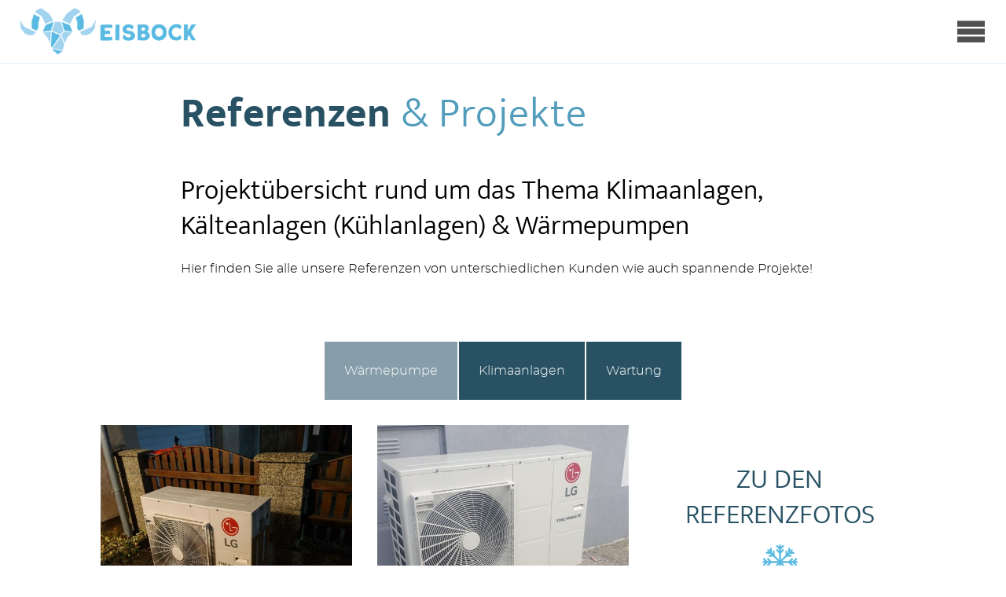

--- FILE ---
content_type: text/css
request_url: https://eisbock.at/wp-content/themes/template//res/src/style.css?ver=6.9
body_size: 77181
content:
a,abbr,acronym,address,applet,article,aside,audio,b,big,blockquote,body,canvas,caption,center,cite,code,dd,del,details,dfn,div,dl,dt,em,embed,fieldset,figcaption,figure,footer,form,h1,h2,h3,h4,h5,h6,header,hgroup,html,i,iframe,img,ins,kbd,label,legend,li,mark,menu,nav,object,ol,output,p,pre,q,ruby,s,samp,section,small,span,strike,strong,sub,summary,sup,table,tbody,td,tfoot,th,thead,time,tr,tt,u,ul,var,video{border:0;font-size:100%;font:inherit;margin:0;padding:0;vertical-align:baseline}article,aside,details,figcaption,figure,footer,header,hgroup,menu,nav,section{display:block}body{line-height:1}ol,ul{list-style:none}blockquote,q{quotes:none}blockquote:after,blockquote:before,q:after,q:before{content:"";content:none}table{border-collapse:collapse;border-spacing:0}@font-face{font-family:Montserrat;font-style:normal;font-weight:300;src:url(5197c244a8cb294eb823.woff2) format("woff2"),url(80e3c95c9d9cfd04c0a0.woff) format("woff"),url(02afb26fe72fcc052988.ttf) format("tff")}@font-face{font-family:Montserrat;font-style:normal;font-weight:500;src:url(e9908c8ecf512bedd58d.woff2) format("woff2"),url(89028fd54cdefe5ca089.woff) format("woff"),url(fa8441f345d83a0bc4ec.ttf) format("tff")}@font-face{font-family:Mukta;font-style:normal;font-weight:300;src:url(421da8669666a3abb9e5.woff2) format("woff2"),url(4be163ebbd593fe809e2.woff) format("woff"),url(0ebd85593981b1b67c1c.ttf) format("tff")}@font-face{font-family:Mukta;font-style:bold;font-weight:700;src:url(6234bf91b2bd6cdd3648.woff2) format("woff2"),url(f6e5527fe5cb133272d8.woff) format("woff"),url(664273c2791313fa189c.ttf) format("ttf")}@font-face{font-display:block;font-family:icomoon;font-style:normal;font-weight:400;src:url(86285f76284001147447.eot?h48fcm);src:url(86285f76284001147447.eot?h48fcm#iefix) format("embedded-opentype"),url(7d76aa72b874747b5d4a.ttf?h48fcm) format("truetype"),url(c44f59b3f1e425765fbe.woff?h48fcm) format("woff"),url(4e0294cd7d7162a613c5.svg?h48fcm#icomoon) format("svg")}[class*=" icon-"],[class^=icon-]{speak:none;-webkit-font-smoothing:antialiased;-moz-osx-font-smoothing:grayscale;font-family:icomoon!important;font-style:normal;font-variant:normal;font-weight:400;line-height:1;text-transform:none}.icon-continue:before{content:"\e90a"}.icon-envelope:before{content:"\e908"}.icon-address:before{content:"\e904"}.icon-calendar-clock:before{content:"\e905"}.icon-clock:before{content:"\e906"}.icon-talk:before{content:"\e907"}.icon-down-chevron:before{content:"\e903"}.icon-home:before{content:"\e900"}.icon-search:before{content:"\e901"}.icon-home1:before{content:"\e909"}.icon-film:before{content:"\e913"}.icon-tag:before{content:"\e935"}.icon-phone:before{content:"\e942"}.icon-calendar:before{content:"\e953"}.icon-printer:before{content:"\e954"}.icon-enlarge:before{content:"\e989"}.icon-menu:before{content:"\e9bd"}.icon-link:before{content:"\e9cb"}.icon-star:before{content:"\e9d7"}.icon-facebook:before{content:"\ea90"}.icon-instagram:before{content:"\ea92"}.icon-youtube:before{content:"\ea9d"}.icon-pinterest:before{content:"\ead2"}html{overflow-y:scroll}body{color:#000;font-family:Montserrat,sans-serif;font-size:16px;font-variant-ligatures:none;font-weight:300;line-height:1.6em;position:relative}@media screen and (max-width:1199px){body{font-size:14px}}body.noscroll{height:100%;left:0;position:fixed;top:0}body.noscroll,main{overflow:hidden;width:100%}main{display:block;margin:0 auto;max-width:1920px;position:relative}a{color:#5bbae2;font-weight:500;text-decoration:none;transition:all .5s ease}a:hover{color:#529dbc}b,strong{font-weight:500}em{font-style:italic}img{height:auto;max-width:100%;vertical-align:bottom}img.aligncenter{display:block;margin-left:auto;margin-right:auto}.textlist ul{list-style:none}.textlist ul li{color:#869eaa;font-size:1.2em;list-style:none;padding:10px 0 10px 45px;position:relative}.textlist ul li:before{background-image:url(0b8847c7183dadf0c9bd.png);background-size:cover;content:"";display:block;height:30px;left:0;position:absolute;width:30px}.textlist ol{color:#869eaa;font-size:1.2em;list-style:decimal;margin-left:25px}.textlist ol li{padding:10px 5px}input,select,textarea{background-color:#fff;position:relative}button,input,select,textarea{appearance:none;border:none;border-radius:0;font-family:Montserrat,sans-serif;font-size:1em;line-height:1em;margin-left:0;margin-right:0;outline:none}button{background-color:transparent;cursor:pointer}select::-ms-expand{display:none}hr{background-color:#285263;border:none;height:1px}*{box-sizing:border-box}::selection{background-color:rgba(40,82,99,.75);color:#fff}.h1,.h2,.h3,.h4,.h5,.h6,.headline,h1,h2,h3,h4,h5,h6{font-family:Mukta,sans-serif;font-weight:400}.h1 b,.h1 strong,.h2 b,.h2 strong,.h3 b,.h3 strong,.h4 b,.h4 strong,.h5 b,.h5 strong,.h6 b,.h6 strong,.headline b,.headline strong,h1 b,h1 strong,h2 b,h2 strong,h3 b,h3 strong,h4 b,h4 strong,h5 b,h5 strong,h6 b,h6 strong{color:#285263;font-weight:700}.h1,.headline,h1{color:#529dbc;font-size:3.3rem;letter-spacing:1px;line-height:1.3em;margin:30px 0}@media screen and (max-width:1199px){.h1,.headline,h1{font-size:3rem;margin:1em 0}}@media screen and (max-width:1023px){.h1,.headline,h1{font-size:2.5rem}}@media screen and (max-width:767px){.h1,.headline,h1{font-size:2rem}}.h2,h2{font-size:2.2rem;line-height:1.3em;margin:40px 0 20px}@media screen and (max-width:1199px){.h2,h2{font-size:1.9rem;margin:1em 0}}@media screen and (max-width:767px){.h2,h2{font-size:1.5rem}}.h3,h3{font-size:1.9rem;line-height:1.3em;margin:40px 0 20px}@media screen and (max-width:1199px){.h3,h3{font-size:1.6rem;margin:1em 0}}@media screen and (max-width:767px){.h3,h3{font-size:1.3rem}}.h4,h4{font-size:1.7rem;line-height:1.3em;margin:40px 0 20px}@media screen and (max-width:1199px){.h4,h4{font-size:1.3rem;margin:1em 0}}@media screen and (max-width:767px){.h4,h4{font-size:1.1rem}}p{display:block;margin:15px 0}.highlight{color:#529dbc}.highlight b,.highlight strong{color:#285263;font-weight:700}.warning{color:#e2132c}.warning b,.warning strong{color:inherit}.cta_button,.gform_button,.woocommerce input.button{background-color:transparent;border:1px solid #529dbc;border-radius:0!important;color:#529dbc;display:inline-block;font-family:Mukta,sans-serif;font-size:1.2em;font-weight:700;letter-spacing:1px;line-height:1.3em;margin:25px 0;padding:10px 60px;position:relative;text-align:center;text-decoration:none!important;text-transform:uppercase;transition:.5s ease;width:auto}@media screen and (max-width:1366px){.cta_button,.gform_button,.woocommerce input.button{padding:10px 30px}}@media screen and (max-width:767px){.cta_button,.gform_button,.woocommerce input.button{font-size:1.1em;line-height:1.2em;padding:10px 40px}}.cta_button:hover,.gform_button:hover,.woocommerce input.button:hover{background-color:#529dbc;color:#fff}.cta_button--light,.gform_button--light,.woocommerce input.button--light{border:2px solid #fff;color:#fff}.cta_button--light:hover,.gform_button--light:hover,.woocommerce input.button--light:hover{background-color:#fff;color:#529dbc}.cta_button--fill,.gform_button--fill,.woocommerce input.button--fill{background-color:#529dbc;color:#fff}.cta_button--fill:hover,.gform_button--fill:hover,.woocommerce input.button--fill:hover{background-color:transparent;color:#529dbc}.bgimg{position:relative}.bgimg:after{background-image:url(e7ae094a507282274421.jpeg);background-position:50%;background-repeat:no-repeat;background-size:cover;content:"";display:block;height:100%;left:0;opacity:.2;position:absolute;top:0;width:100%;z-index:0}.animation--default{transform:translate3d(0,50px,0) scale(.95)}.animation--default,.animation--right{opacity:0;transition:all 2s cubic-bezier(.19,1,.22,1);visibility:hidden}.animation--right{transform:translate3d(50px,-70px,-120px) scale(.95)}.animation--left{transform:translate3d(-50px,70px,120px) scale(.95)}.animation--left,.animation--opacity{opacity:0;transition:all 2s cubic-bezier(.19,1,.22,1);visibility:hidden}.animation--delay200{transition-delay:.2s}.animated{opacity:1;transform:translateZ(0) scale(1);visibility:visible}.preloader{align-content:center;align-items:center;background-color:#fff;display:flex;flex-flow:column nowrap;height:100%;justify-content:center;left:0;opacity:0;position:fixed;top:0;transition:1s ease;transition-delay:1s;visibility:hidden;width:100%;z-index:101}.preloader--active{opacity:1;visibility:visible}.preloader__inner{align-content:center;align-items:center;display:flex;flex-flow:row wrap;height:78px;justify-content:center;position:absolute;width:78px}.preloader__inner__square{-webkit-animation:preloader 1.6s ease-in-out infinite both;animation:preloader 1.6s ease-in-out infinite both;background-color:#ccc;height:20px;margin:3px;width:20px}@keyframes preloader{0%,80%,to{opacity:0;-webkit-transform:scale(0);transform:scale(0)}40%{opacity:1;-webkit-transform:scale(1);transform:scale(1)}}.preloader__inner__square--green{background-color:#529dbc}.preloader__inner__square:nth-child(1n){-webkit-animation-delay:.2s;animation-delay:.2s;left:0}.preloader__inner__square:nth-child(2n){-webkit-animation-delay:.35s;animation-delay:.35s;left:15px}.preloader__inner__square:nth-child(3n){-webkit-animation-delay:.5s;animation-delay:.5s;left:30px}.header{border-bottom:1px solid #e1eff8;display:block;margin:0 auto;max-width:1920px;padding:15px 0;position:relative;width:100%;z-index:99}@media screen and (max-width:1366px){.header{padding:0}}.header__inner{align-items:center;display:flex;flex-flow:row nowrap;margin:0 auto;width:95%}@media screen and (max-width:1366px){.header__inner{height:5rem;padding:.5rem 1.5rem;position:relative;width:100%}}.header__inner__mobile{display:flex;flex:1;flex-flow:row nowrap;justify-content:space-between}@media screen and (max-width:1366px){.header__inner__mobile{align-items:center;flex:auto;height:100%;width:100%;z-index:5}}.header__inner__mobile__logo{display:none}@media screen and (max-width:1366px){.header__inner__mobile__logo{align-self:stretch;display:flex;width:80%}}.header__inner__mobile__logo__image{height:100%}.header__inner__mobile__burger{color:#505050;cursor:pointer;display:none;flex:1;font-size:40px;text-align:right;z-index:25}@media screen and (max-width:1366px){.header__inner__mobile__burger{display:block}}@media screen and (max-width:767px){.header__inner__mobile__burger{font-size:30px}}.header__inner__nav{align-items:center;display:flex;flex-flow:row nowrap;justify-content:center;width:80%}@media screen and (max-width:1366px){.header__inner__nav{background-color:#fff;flex-flow:column nowrap;height:0;justify-content:flex-start;left:0;overflow:hidden;padding-top:0;position:absolute;top:0;transition:all .4s ease;transition-delay:.1s;width:100%;z-index:4}.header__inner__nav--open{height:100vh;padding:10em 5em}}.header__inner__nav__logo{position:relative;width:12em;z-index:20}@media screen and (max-width:1366px){.header__inner__nav__logo{display:none}}.header__inner__nav__logo__image{display:block;padding:1em;position:absolute;top:-3em;width:100%;z-index:10}.header__inner__nav__logo__shape{display:block;position:absolute;top:-3em;width:100%;z-index:2}.header__inner__nav__main{align-self:stretch;display:flex;flex:1;flex-flow:column nowrap;justify-content:space-between;z-index:21}@media screen and (max-width:1366px){.header__inner__nav__main{align-items:center;flex:initial;font-size:18px;text-align:center;width:100%}}.header__inner__nav__main--left{align-items:flex-end}@media screen and (max-width:1366px){.header__inner__nav__main--left{align-items:center}}.header__inner__nav__main .menu{display:flex;flex-flow:row nowrap}@media screen and (max-width:1366px){.header__inner__nav__main .menu{flex-flow:column nowrap}}.header__inner__nav__main .menu-item{align-items:center;display:flex;flex-flow:row nowrap;position:relative;transition:.5s ease}@media screen and (max-width:1366px){.header__inner__nav__main .menu-item{display:block;margin:1em auto;width:100%}}.header__inner__nav__main .menu-item a{color:#000;font-family:Mukta,sans-serif;font-size:1em;line-height:1em;padding:20px;text-decoration:none;text-transform:uppercase}@media screen and (max-width:1440px){.header__inner__nav__main .menu-item a{padding:15px}}@media screen and (max-width:1366px){.header__inner__nav__main .menu-item a{padding:0}}.header__inner__nav__main .menu-item.current-menu-item a,.header__inner__nav__main .menu-item.current-page-parent a{color:#529dbc}.header__inner__nav__main .menu-item .mobile_toggle{color:#529dbc;display:none;font-size:16px;line-height:1em;padding-left:10px;vertical-align:middle}@media screen and (max-width:1366px){.header__inner__nav__main .menu-item .mobile_toggle{color:#000}}.header__inner__nav__main .menu-item:hover a{color:#529dbc}.header__inner__nav__main .menu-item-has-children>a:after{color:inherit;content:"\e903";display:inline-block;font-family:icomoon;font-size:12px;line-height:1em;padding-left:7px;vertical-align:middle}@media screen and (max-width:1366px){.header__inner__nav__main .menu-item-has-children>a:after{display:none}.header__inner__nav__main .menu-item-has-children>.mobile_toggle{display:inline-block}}.header__inner__nav__main .menu-item-has-children>.mobile_toggle--active{transform:rotateX(180deg)}.header__inner__nav__main .menu-item-has-children>.sub-menu{background-color:#5bbae2;display:none;left:50%;margin:auto;padding:15px;position:absolute;text-align:center;top:100%;transform:translate(-50%);width:300px;z-index:20}@media screen and (max-width:1366px){.header__inner__nav__main .menu-item-has-children>.sub-menu{background-color:transparent;left:0;padding:0;position:relative;top:auto;transform:none;width:auto}.header__inner__nav__main .menu-item-has-children>.sub-menu--open{display:block!important}}.header__inner__nav__main .menu-item-has-children>.sub-menu .mobile_toggle{display:none}.header__inner__nav__main .menu-item-has-children>.sub-menu .sub-menu{display:none!important}.header__inner__nav__main .menu-item-has-children>.sub-menu .menu-item{display:inline-block;margin:15px}@media screen and (max-width:1366px){.header__inner__nav__main .menu-item-has-children>.sub-menu .menu-item{display:block;margin:15px auto;width:100%}}.header__inner__nav__main .menu-item-has-children>.sub-menu .menu-item a{background-color:none;color:#fff;font-weight:300;padding:0}@media screen and (max-width:1366px){.header__inner__nav__main .menu-item-has-children>.sub-menu .menu-item a{color:#000;font-size:.9em;font-weight:500;text-transform:none}}.header__inner__nav__main .menu-item-has-children>.sub-menu .menu-item a:after{display:none}.header__inner__nav__main .menu-item-has-children>.sub-menu .menu-item a:hover{color:#000}.header__inner__nav__main .menu-item-has-children>.sub-menu .current-menu-item a,.header__inner__nav__main .menu-item-has-children>.sub-menu .current-page-parent a{color:#529dbc}.header__inner__nav__main .menu-item-has-children>.sub-menu .current-menu-item .mobile_toggle,.header__inner__nav__main .menu-item-has-children>.sub-menu .current-page-parent .mobile_toggle{color:#000}.header__inner__nav__main .menu-item-has-children:hover>a:after{transform:rotateX(180deg)}.header__inner__nav__main .menu-item-has-children:hover .sub-menu{display:block}@media screen and (max-width:1366px){.header__inner__nav__main .menu-item-has-children:hover .sub-menu{display:none}}.header__inner__nav__mobilesearch{display:none}@media screen and (max-width:1366px){.header__inner__nav__mobilesearch{display:block;margin:1em auto}}.header__inner__search{align-items:center;display:flex;flex:1;flex-flow:row nowrap;justify-content:flex-end}@media screen and (max-width:1366px){.header__inner__search{display:none}}.header__inner__search a{font-family:Mukta,sans-serif;text-decoration:none;text-transform:uppercase}.header__inner__search__icon{padding-right:5px}.hotline__mobile{align-items:center;background-color:#fafafa;display:none;flex-flow:column nowrap}@media screen and (max-width:767px){.hotline__mobile{display:flex}}.hotline__mobile__button{margin:15px 0}.hotline__mobile__button__icon{font-size:1.5em;line-height:.5em;vertical-align:sub}.footer{border-top:1px solid #e1eff8;display:block;max-width:1920px;width:100%}.footer,.footer__inner{margin:0 auto;position:relative}.footer__inner{align-items:center;display:flex;flex-flow:row nowrap;font-size:18px;justify-content:space-between;line-height:2.5em;padding:50px 0;width:85%}@media screen and (max-width:1366px){.footer__inner{font-size:1em}}@media screen and (max-width:1199px){.footer__inner{flex-flow:column nowrap;justify-content:center;text-align:center}}@media screen and (max-width:767px){.footer__inner{padding:25px 0 0}}.footer__inner a{text-decoration:none}.footer__inner__company{width:30%}@media screen and (max-width:1199px){.footer__inner__company{margin:1.5% 0;width:100%}}@media screen and (max-width:767px){.footer__inner__company{margin:15px 0}}.footer__inner__company__logo__image{height:auto;max-width:330px!important;width:100%}@media screen and (max-width:1440px){.footer__inner__company__logo__image{max-width:300px!important}}@media screen and (max-width:767px){.footer__inner__company__logo__image{max-width:220px!important}}.footer__inner__company__social{display:flex;flex-flow:row wrap;margin-top:50px}@media screen and (max-width:1023px){.footer__inner__company__social{justify-content:center;margin-top:30px}}.footer__inner__company__social__icon{align-content:center;align-items:center;background-color:#869eaa;border-radius:50%;color:#fff;display:flex;flex-flow:column nowrap;font-size:26px;height:50px;justify-content:center;margin-right:15px;transition:.5s ease;width:50px}@media screen and (max-width:1023px){.footer__inner__company__social__icon{margin:0 10px}}@media screen and (max-width:767px){.footer__inner__company__social__icon{font-size:20px;height:40px;width:40px}}.footer__inner__company__social__icon--fb:hover{background-color:#3b5997}.footer__inner__company__social__icon--ig:hover{background-color:#c23388}.footer__inner__company__social__icon--yt:hover{background-color:#ff0901}.footer__inner__company__social__icon--pt:hover{background-color:#e60623}.footer__inner__address{width:30%}@media screen and (max-width:1023px){.footer__inner__address{margin:1.5% 0;width:100%}}@media screen and (max-width:767px){.footer__inner__address{margin:30px 0 0}}.footer__inner__navigation{letter-spacing:1px;text-align:center;text-transform:uppercase;width:20%}@media screen and (max-width:1199px){.footer__inner__navigation{margin:2% 0;width:30%}}@media screen and (max-width:1023px){.footer__inner__navigation{margin:1.5% 0;width:100%}}@media screen and (max-width:767px){.footer__inner__navigation{margin:15px 0}}@media screen and (max-width:1199px){.footer__inner__navigation--left{display:none}}@media screen and (max-width:1023px){.footer__inner__navigation .menu{display:flex;flex-flow:row wrap;justify-content:center}}@media screen and (max-width:767px){.footer__inner__navigation .menu{flex-flow:column wrap}}@media screen and (max-width:1023px){.footer__inner__navigation .menu-item{margin:0 15px}}@media screen and (max-width:767px){.footer__inner__navigation .menu-item{margin:0}}.footer .scrolltop__button{align-items:center;background-color:#529dbc;border:1px solid #fff;border-radius:50%;bottom:20px;display:flex;flex-flow:column nowrap;height:51px;justify-content:center;opacity:0;position:fixed;right:20px;transition:all .5s ease;width:51px;z-index:90}.footer .scrolltop__button--active{opacity:1}@media screen and (max-width:1023px){.footer .scrolltop__button{bottom:10px;right:10px}}@media screen and (max-width:767px){.footer .scrolltop__button{height:35px;width:35px}}.footer .scrolltop__button__icon{color:#fff;transform:rotate(180deg)}.hero{background-color:#505050;display:flex;flex-flow:column nowrap;height:28vw;justify-content:center;max-height:540px;position:relative}@media screen and (max-width:767px){.hero{height:160px}}.hero--bgimg{background-position:50%;background-repeat:no-repeat;background-size:cover}.hero--full{height:41vw;max-height:800px}@media screen and (max-width:767px){.hero--full{height:160px}}.hero--placeholder{height:160px}@media screen and (max-width:1366px){.hero--placeholder{height:0}}.hero__slideshow{display:block;height:100%;position:relative;width:100%}.hero__slideshow__slide{display:flex;flex-flow:column nowrap;justify-content:center}.hero__slideshow .swiper-button-next,.hero__slideshow .swiper-button-prev{color:#fff}.hero__slideshow .swiper-button-next:active,.hero__slideshow .swiper-button-next:focus,.hero__slideshow .swiper-button-prev:active,.hero__slideshow .swiper-button-prev:focus{outline:none}.hero__slideshow .swiper-pagination-bullet-active{background-color:#fff}.hero__content{align-items:center;color:#fff;display:flex;flex-flow:column nowrap;justify-content:flex-start;margin:0 auto;position:relative;width:90%;z-index:5}@media screen and (max-width:767px){.hero__content{width:80%}}.hero__content__headline{color:#fff;font-size:4.2em;margin:0;text-align:center}@media screen and (max-width:1366px){.hero__content__headline{font-size:50px}}@media screen and (max-width:1023px){.hero__content__headline{font-size:36px}}@media screen and (max-width:767px){.hero__content__headline{font-size:22px;margin:0 auto 10px}}.hero__content__text{font-size:30px;letter-spacing:1px;line-height:1.4em;text-align:center}@media screen and (max-width:1440px){.hero__content__text{font-size:26px}}@media screen and (max-width:1199px){.hero__content__text{font-size:22px}}@media screen and (max-width:1023px){.hero__content__text{font-size:18px}}@media screen and (max-width:767px){.hero__content__text{display:none}}.hero__content__button{color:#fff;margin:15px 0 0}@media screen and (max-width:767px){.hero__content__button{margin:0 auto;padding:10px 20px}}.hero--full .hero__content{align-items:flex-start;margin-left:15%;max-width:520px}@media screen and (max-width:767px){.hero--full .hero__content{margin:0 auto}}.hero--full .hero__content__headline{font-size:80px;margin:0 0 30px;text-align:left}@media screen and (max-width:1440px){.hero--full .hero__content__headline{font-size:65px;margin:0 0 15px}}@media screen and (max-width:1199px){.hero--full .hero__content__headline{font-size:50px;margin:0}}@media screen and (max-width:1023px){.hero--full .hero__content__headline{font-size:36px}}@media screen and (max-width:767px){.hero--full .hero__content__headline{font-size:22px;margin:0 auto 10px}}.hero--full .hero__content__text{margin:15px 0 30px;text-align:left}.hero--full .hero__content__button{margin:25px 0 0}@media screen and (max-width:767px){.hero--full .hero__content__button{margin:0 auto}}.hero__image{background-position:50%;background-repeat:no-repeat;background-size:cover;z-index:1}.hero__image,.hero__overlay{display:block;height:100%;left:0;position:absolute;top:0;width:100%}.hero__overlay{background-color:#000;opacity:.4;pointer-events:none;z-index:2}.hero__cta{background-position:50%;background-repeat:no-repeat;background-size:cover;border-radius:50%;display:block;height:250px;position:absolute;right:50px;top:30px;width:250px;z-index:10}@media screen and (max-width:1199px){.hero__cta{height:200px;width:200px}}@media screen and (max-width:1023px){.hero__cta{height:150px;top:10px;width:150px}}@media screen and (max-width:767px){.hero__cta{display:none}}.subline{display:block;margin:25px auto 50px;max-width:1360px;position:relative;text-align:center;width:80%}@media screen and (max-width:767px){.subline{text-align:left}}.subline__title{color:#529dbc;font-weight:700;text-transform:uppercase}.subline__list{color:#869eaa;display:flex;flex-flow:row wrap;font-size:1.4em;justify-content:center;margin:30px auto}@media screen and (max-width:767px){.subline__list{flex-flow:column wrap;font-size:1.1em}}.subline__list__entry{align-items:center;display:flex;margin:10px 20px}.subline__list__entry__icon{margin-right:5px;width:30px}.searchblock{display:block;position:relative;width:100%}.searchblock__inner{display:block;margin:0 auto 50px;max-width:1360px;position:relative;width:80%}.searchblock__inner__results{border-bottom:1px solid #eee;border-top:1px solid #eee;display:block;padding:15px 0;position:relative;width:100%}.searchblock__inner__results__list{display:flex;flex-flow:row wrap;justify-content:space-between}@media screen and (max-width:767px){.searchblock__inner__results__list{justify-content:flex-start}}.searchblock__inner__results__list__entry{display:block;margin:15px 0;position:relative;width:48%}@media screen and (max-width:767px){.searchblock__inner__results__list__entry{width:100%}}.searchblock__inner__results__list__entry__link{align-items:center;display:flex;flex-flow:row nowrap;width:auto}.searchblock__inner__results__list__entry__image{background-color:#eee;background-position:50%;background-repeat:no-repeat;background-size:cover;height:100px;margin-right:15px;width:100px}.searchblock__inner__results__list__entry__title{flex:1}.searchblock__inner__pagination{display:flex;flex-flow:row nowrap;justify-content:center;margin:15px auto;position:relative;width:100%}.searchblock__inner__pagination .page-numbers{margin:0 10px}.searchblock__inner__pagination__icon{display:inline-block;height:14px;position:relative;width:14px}.searchblock__inner__pagination__icon--prev:before{display:block;position:absolute;transform:rotate(90deg)}.searchblock__inner__pagination__icon--next:before{display:block;position:absolute;transform:rotate(-90deg)}.searchform{display:flex;flex-flow:row nowrap}@media screen and (max-width:767px){.searchform{flex-flow:column nowrap}}.searchform__input{border:1px solid #529dbc;height:58px;line-height:1.5em;max-width:100%;padding:15px;width:500px}.searchform__input::placeholder{color:#ccc;font-weight:300}.searchform__submit{margin:0 0 0 5px}@media screen and (max-width:767px){.searchform__submit{margin:5px 0 0}}.gform_wrapper .gform_fields .gfield .gfield_label{display:none}.gform_wrapper .gform_fields .gfield input,.gform_wrapper .gform_fields .gfield select,.gform_wrapper .gform_fields .gfield textarea{border:1px solid #e1eff8;font-family:Montserrat,sans-serif;font-size:1em;font-weight:300;line-height:1em;margin:7px 0;padding:15px!important;width:100%}.gform_wrapper .gform_fields .gfield input,.gform_wrapper .gform_fields .gfield select{max-height:48px}.gform_wrapper .gform_fields .gfield textarea{max-height:100px}.gform_wrapper .gform_fields .gfield input[type=checkbox]{border:1px solid #e1eff8;border-radius:0;display:inline-block;height:25px;margin:0 10px 0 0;padding:0;vertical-align:middle;width:25px}.gform_wrapper .gform_fields .gfield input[type=checkbox]:checked{background-image:url(b6bb47502eac0233f9e3.svg);background-position:50%;background-repeat:no-repeat;background-size:80%}.gform_wrapper .gform_fields .gfield .image-choices-choice{border:1px solid transparent;margin:.5%!important;width:32.3%}@media screen and (max-width:767px){.gform_wrapper .gform_fields .gfield .image-choices-choice{width:49%}}.gform_wrapper .gform_fields .gfield .image-choices-choice label{border:none!important}.gform_wrapper .gform_fields .gfield .image-choices-choice-image-wrap{height:341px;position:relative;width:100%}@media screen and (max-width:1440px){.gform_wrapper .gform_fields .gfield .image-choices-choice-image-wrap{height:22vw}}@media screen and (max-width:1023px){.gform_wrapper .gform_fields .gfield .image-choices-choice-image-wrap{height:30vw}}@media screen and (max-width:767px){.gform_wrapper .gform_fields .gfield .image-choices-choice-image-wrap{height:40vw}}.gform_wrapper .gform_fields .gfield .image-choices-choice-image-wrap:before{align-items:center;background-color:hsla(0,0%,100%,.5);color:#529dbc;content:"\e9d7";display:flex;flex-flow:column nowrap;font-family:icomoon;font-size:4vw;height:100%;justify-content:center;left:0;opacity:0;position:absolute;top:0;transition:.5s ease;visibility:hidden;width:100%}@media screen and (max-width:1366px){.gform_wrapper .gform_fields .gfield .image-choices-choice-image-wrap:before{font-size:6vw}}@media screen and (max-width:1023px){.gform_wrapper .gform_fields .gfield .image-choices-choice-image-wrap:before{font-size:8vw}}@media screen and (max-width:767px){.gform_wrapper .gform_fields .gfield .image-choices-choice-image-wrap:before{font-size:12vw}}.gform_wrapper .gform_fields .gfield .image-choices-choice-text{font-family:Mukta,sans-serif;font-size:1em;letter-spacing:1px;text-transform:uppercase}.gform_wrapper .gform_fields .gfield .image-choices-choice-selected .image-choices-choice-image-wrap:before{opacity:1;visibility:visible}.gform_wrapper .gform_fields .gfield input[type=file]{color:#000}.gform_wrapper .gform_fields .gfield input[type=button]{background-color:#529dbc;border:1px solid #e1eff8;color:#fff;cursor:pointer;text-transform:uppercase;transition:.5s ease}.gform_wrapper .gform_fields .gfield input[type=button]:hover{background-color:#fff;color:#529dbc}.gform_wrapper .gform_fields .gfield .ginput_container_select{cursor:pointer;position:relative}.gform_wrapper .gform_fields .gfield .ginput_container_select:before{background-image:url(8da6bcd3fcf1c5bf3f95.svg);background-position:50%;background-repeat:no-repeat;background-size:100%;bottom:0;content:" ";display:block;height:10px;margin:auto;pointer-events:none;position:absolute;right:15px;top:0;width:20px;z-index:5}.gform_wrapper .gform_fields .gfield .ginput_container_fileupload{margin:0 0 10px}.gform_wrapper .gform_fields .gfield .ginput_container_fileupload .gform_drop_instructions{display:none}.gform_wrapper .gform_fields .gfield .ginput_preview{align-items:center;display:flex;flex-flow:row wrap;margin:10px 0}.gform_wrapper .gform_fields .gfield .ginput_preview .gform_delete{margin-right:10px}.gform_wrapper .gform_fields .gfield .ginput_container_consent,.gform_wrapper .gform_fields .gfield .ginput_container_consent a{color:inherit}.gform_wrapper .gform_fields .gfield .ginput_container_consent label{line-height:1em;vertical-align:middle}.gform_wrapper .gform_fields .gfield .gform_drop_area{background-color:#869eaa;border:1px solid #fff;border-radius:0;color:#fff;padding:10px}.gform_wrapper .gform_fields .gfield .gform_drop_area .gform_button_select_files{color:inherit;font-weight:300;text-transform:uppercase}.gform_wrapper .gform_fields .gform_validation_container{display:none}.gform_wrapper .gform_button{cursor:pointer;display:block}.gform_wrapper .validation_error,.gform_wrapper .validation_message{color:#e2132c}.blog,.blog__teaser{display:block;margin:0 auto 50px;position:relative;width:100%}.blog__teaser__text{margin:70px auto 30px;max-width:820px;text-align:center;width:80%}.blog__teaser__list{grid-gap:2em;align-items:start;display:grid;grid-template-columns:repeat(3,1fr);margin:0 auto;max-width:1360px;width:80%}@media screen and (max-width:1023px){.blog__teaser__list{grid-template-columns:repeat(2,1fr)}}@media screen and (max-width:767px){.blog__teaser__list{grid-gap:1em 0;grid-template-columns:repeat(1,1fr)}}.blog__teaser__list__teaser{border:2px solid #869eaa;opacity:0;transform:translate3d(0,100px,0);transition:transform 1s ease,opacity .5s ease}@media screen and (max-width:1023px){.blog__teaser__list__teaser{width:100%}}@media screen and (max-width:767px){.blog__teaser__list__teaser{margin:15px 0}}.animated .blog__teaser__list__teaser{opacity:1;transform:none}.blog__teaser__list__teaser:nth-child(2){transition-delay:.6s}.blog__teaser__list__teaser:nth-child(3){transition-delay:.9s}.blog__teaser__list__teaser:nth-child(4){transition-delay:1.2s}.blog__teaser__list__teaser:nth-child(5){transition-delay:1.5s}.blog__teaser__list__teaser:nth-child(6){transition-delay:1.8s}.blog__teaser__list__teaser:nth-child(7){transition-delay:2.1s}.blog__teaser__list__teaser:nth-child(8){transition-delay:2.4s}.blog__teaser__list__teaser:nth-child(9){transition-delay:2.7s}.blog__teaser__list__teaser:nth-child(10){transition-delay:3s}.blog__teaser__list__teaser a{color:#000;font-weight:300;text-decoration:none}.blog__teaser__list__teaser__image{height:22.5vw;max-height:430px;overflow:hidden;position:relative;width:100%}@media screen and (max-width:1023px){.blog__teaser__list__teaser__image{height:37.5vw;height:80vw}}.blog__teaser__list__teaser__image__thumbnail{background-position:50%;background-repeat:no-repeat;background-size:cover;height:100%;position:absolute;transition:.5s ease;width:100%}.blog__teaser__list__teaser__text{padding:1.5vw 2vw 2vw}@media screen and (max-width:767px){.blog__teaser__list__teaser__text{display:flex;flex-flow:column nowrap;padding:20px}}.blog__teaser__list__teaser__text__title{display:block;font-family:Mukta,sans-serif;font-size:30px;font-weight:300;margin-top:20px;transition:.5s ease;width:100%}@media screen and (max-width:1366px){.blog__teaser__list__teaser__text__title{font-size:26px}}@media screen and (max-width:1199px){.blog__teaser__list__teaser__text__title{font-size:22px}}@media screen and (max-width:767px){.blog__teaser__list__teaser__text__title{font-size:18px!important}}.blog__teaser__list__teaser:hover .blog__teaser__list__teaser__image__thumbnail{transform:scale(1.1)}.blog__teaser__list__teaser:hover .blog__teaser__list__teaser__text__title{color:#869eaa}.blog__meta{display:block;margin:40px auto 0;max-width:1360px;width:80%}@media screen and (max-width:767px){.blog__meta{display:flex;flex-flow:column nowrap}}.blog__meta__icon{margin-right:10px}.blog__meta__date{color:#869eaa}@media screen and (max-width:1199px){.blog__meta__date{font-size:.9em}}.blog__meta__category{color:#869eaa;margin-left:40px}@media screen and (max-width:1199px){.blog__meta__category{font-size:.9em}}@media screen and (max-width:767px){.blog__meta__category{margin:0}}.saleproduct{background-color:#fafafa;display:block;padding:50px 0;position:relative;width:100%}.saleproduct__filter{display:flex;flex-flow:row wrap;justify-content:center;margin:0 auto;max-width:1400px;padding:0 1%;width:80%}@media screen and (max-width:1023px){.saleproduct__filter{width:90%}}.saleproduct__filter__button{margin:5px}@media screen and (max-width:1199px){.saleproduct__filter__button{padding:10px 15px}}@media screen and (max-width:1023px){.saleproduct__filter__button{font-size:1.1em}}@media screen and (max-width:767px){.saleproduct__filter__button{font-size:.9em;padding:5px 10px}}.saleproduct__filter__button.mixitup-control-active{background-color:#529dbc;color:#fff}.saleproduct__list{display:flex;flex-flow:row wrap;margin:0 auto;max-width:1400px;width:80%}@media screen and (max-width:1023px){.saleproduct__list{width:90%}}.saleproduct__list__teaser{display:flex;flex-flow:column nowrap;margin:45px 1%;width:31.2%}@media screen and (max-width:1199px){.saleproduct__list__teaser{margin:25px 1%;width:48%}}@media screen and (max-width:767px){.saleproduct__list__teaser{width:98%}}.saleproduct__list__teaser__image{background-color:#fff;background-position:50%;background-repeat:no-repeat;background-size:cover;border:2px solid #fff;height:18.5vw;position:relative}@media screen and (max-width:1366px){.saleproduct__list__teaser__image{height:25.5vw}}@media screen and (max-width:1199px){.saleproduct__list__teaser__image{height:37.5vw}}@media screen and (max-width:767px){.saleproduct__list__teaser__image{height:88vw}}.saleproduct__list__teaser__image__discount{color:#fff;display:block;font-size:1.3em;height:80px;position:absolute;right:0;top:0;transition:.5s ease;width:80px;z-index:1}.saleproduct__list__teaser__image__discount:before{border-bottom:80px solid transparent;border-left:80px solid transparent;border-right:80px solid #e2132c;content:" ";display:block;height:0;position:absolute;right:0;top:0;transition:.5s ease;width:0}.saleproduct__list__teaser__image__discount__text{display:block;font-size:16px;font-weight:400;position:absolute;right:5px;top:5px;z-index:2}.saleproduct__list__teaser__image__title{background-color:hsla(0,0%,100%,.9);bottom:0;color:#529dbc;display:block;font-family:Mukta,sans-serif;font-size:1.2em;font-weight:500;left:0;padding:15px;position:absolute;text-transform:uppercase;width:80%}@media screen and (max-width:1199px){.saleproduct__list__teaser__image__title{font-size:1.1em;padding:10px}}.saleproduct__list__teaser__content{display:flex;flex:1;flex-flow:column nowrap;justify-content:space-between}.saleproduct__list__teaser__content__info{display:flex;flex-flow:row nowrap;font-size:.9em;justify-content:space-between;line-height:1.3em;padding:15px 0}.saleproduct__list__teaser__content__info__description{width:70%}.saleproduct__list__teaser__content__info__quantity{text-align:right;width:29%}.saleproduct__list__teaser__content__price{align-self:flex-end;border-top:1px solid #ccc;display:flex;flex-flow:row nowrap;justify-content:space-between;line-height:1.3em;padding:15px 0 0;width:100%}.saleproduct__list__teaser__content__price__regular{font-size:.9em;width:49%}.saleproduct__list__teaser__content__price__sale{color:#529dbc;font-family:Mukta,sans-serif;font-size:1.2em;font-weight:400;text-align:right;width:49%}@media screen and (max-width:1199px){.saleproduct__list__teaser__content__price__sale{font-size:1em}}.saleproduct__information{display:block;font-size:.9em;margin:80px auto 0;max-width:1400px;width:80%}.accordion{display:block;position:relative;width:100%}.accordion__inner{margin:0 auto;max-width:1360px;width:80%}.accordion__inner__item{margin:0 auto 10px}.accordion__inner__item__title{background-color:#fafafa;cursor:pointer;display:block;margin-bottom:.6%;padding:5px 40px 5px 15px;position:relative;transition:all .5s ease;width:100%}.accordion__inner__item__title:after{bottom:0;content:"\e903";font-family:icomoon;height:28px;margin:auto;position:absolute;right:15px;top:0;transform:rotateX(0);transition:transform .5s ease}.accordion__inner__item__title:hover{background-color:#529dbc;color:#fff}.accordion__inner__item__text{height:auto;overflow:hidden;padding:0 15px;transition:height .5s ease}.accordion__inner__item--closed .accordion__inner__item__title:after{transform:rotateX(-180deg)}.contactteaser{background-color:#285263;display:block;padding:50px 0;position:relative;width:100%}@media screen and (max-width:767px){.contactteaser{padding:1em 0}}.contactteaser__inner{margin:0 auto;width:90%}.contactteaser__inner__headline{color:#fff;margin:0 auto 40px;text-align:center;text-transform:uppercase}@media screen and (max-width:767px){.contactteaser__inner__headline{margin:0 auto 20px}}.contactteaser__inner__teaser{display:flex;flex-flow:row nowrap;justify-content:center}@media screen and (max-width:1199px){.contactteaser__inner__teaser{align-items:center;flex-flow:row wrap}}.contactteaser__inner__teaser__content{align-self:stretch;background-color:#fff;display:flex;flex-flow:column nowrap;justify-content:space-between;margin:1.5%;opacity:0;padding:0 50px 20px;text-align:center;transform:translate3d(0,100px,0);transition:transform 1s ease,opacity .5s ease;width:30%}@media screen and (max-width:1366px){.contactteaser__inner__teaser__content{padding:0 30px 20px}}@media screen and (max-width:1199px){.contactteaser__inner__teaser__content{margin:1.5%;width:47%}}@media screen and (max-width:1023px){.contactteaser__inner__teaser__content{margin:1.5% 0;width:80%}}@media screen and (max-width:767px){.contactteaser__inner__teaser__content{margin:15px 0;padding:0 20px 20px;width:100%}}.animated .contactteaser__inner__teaser__content{opacity:1;transform:none}.contactteaser__inner__teaser__content:nth-child(2){transition-delay:.6s}.contactteaser__inner__teaser__content:nth-child(3){transition-delay:.9s}.contactteaser__inner__teaser__content:nth-child(4){transition-delay:1.2s}.contactteaser__inner__teaser__content:nth-child(5){transition-delay:1.5s}.contactteaser__inner__teaser__content:nth-child(6){transition-delay:1.8s}.contactteaser__inner__teaser__content:nth-child(7){transition-delay:2.1s}.contactteaser__inner__teaser__content:nth-child(8){transition-delay:2.4s}.contactteaser__inner__teaser__content:nth-child(9){transition-delay:2.7s}.contactteaser__inner__teaser__content:nth-child(10){transition-delay:3s}.download{display:block;margin:25px auto;position:relative}@media screen and (max-width:767px){.download{margin:1em auto}}.download__inner{margin:0 auto;max-width:1360px;position:relative;width:80%}.download__inner__file{display:flex;flex-flow:row wrap;position:relative;width:100%}.download__inner__file__content{align-items:center;display:flex;flex-flow:column nowrap;justify-content:space-between;margin:3% 1.5%;opacity:0;position:relative;text-align:center;transform:translate3d(0,100px,0);transition:transform 1s ease,opacity .5s ease;width:30%}@media screen and (max-width:1023px){.download__inner__file__content{width:47%}}@media screen and (max-width:767px){.download__inner__file__content{margin:25px 0;width:100%}}.animated .download__inner__file__content{opacity:1;transform:none}.download__inner__file__content:nth-child(2){transition-delay:.6s}.download__inner__file__content:nth-child(3){transition-delay:.9s}.download__inner__file__content:nth-child(4){transition-delay:1.2s}.download__inner__file__content:nth-child(5){transition-delay:1.5s}.download__inner__file__content:nth-child(6){transition-delay:1.8s}.download__inner__file__content:after{background-color:#529dbc;content:" ";display:block;height:4.7vw;margin:auto;max-height:90px;position:absolute;top:7vw;width:100%;z-index:1}@media screen and (max-width:1023px){.download__inner__file__content:after{top:14vw}}@media screen and (max-width:767px){.download__inner__file__content:after{height:45px;top:30%}}.download__inner__file__content__image{background-color:#fafafa;background-position:50%;background-repeat:no-repeat;background-size:cover;box-shadow:0 2px 6px 2px rgba(80,80,80,.2);height:21.5vw;margin:0 auto 10px;max-height:360px;max-width:260px;position:relative;width:64.5%;z-index:5}@media screen and (max-width:1023px){.download__inner__file__content__image{height:33.5vw}}@media screen and (max-width:767px){.download__inner__file__content__image{height:77vw;width:70%}}.download__inner__file__content__title{font-family:Mukta,sans-serif;font-size:1.2em;text-transform:uppercase}.download__inner__file__content__button{align-self:flex-end;margin:10px auto 0;min-width:230px}.form{background-color:#e1eff8;color:#000;position:relative}.form,.form:after{display:block;width:100%}.form:after{background-image:url(e7ae094a507282274421.jpeg);background-position:50%;background-repeat:no-repeat;background-size:cover;content:"";height:100%;left:0;opacity:.2;position:absolute;top:0;z-index:0}.form__inner{align-content:center;align-items:center;display:flex;flex-flow:row nowrap;justify-content:space-between;margin:0 auto;max-width:1360px;padding:50px 0;position:relative;width:85%;z-index:1}@media screen and (max-width:1199px){.form__inner{align-items:flex-start}}@media screen and (max-width:1023px){.form__inner{flex-flow:column nowrap;justify-content:center;width:80%}}@media screen and (max-width:767px){.form__inner{padding:25px 0}}.form__inner a{color:#5bbae2}.form__inner a:hover{color:#285263}.form__inner__text{font-size:1.2em;line-height:1.6em;max-width:510px;width:40%}@media screen and (max-width:1023px){.form__inner__text{margin:0 0 15px;max-width:none;width:100%}}.form__inner__text .headline,.form__inner__text b,.form__inner__text h1,.form__inner__text h2,.form__inner__text h3,.form__inner__text h4,.form__inner__text h5,.form__inner__text h6,.form__inner__text strong{color:#285263}.form__inner__text .highlight strong{color:#529dbc}.form__inner__fields{width:50%}@media screen and (max-width:1023px){.form__inner__fields{margin:0;width:100%}}.form__inner__fields .image-choices-choice-image-wrap{height:12vw!important}.form__inner__fields .image-choices-choice-text{color:#fff}.form__inner__fields .image-choices-choice-selected{border:1px solid #fff!important}.form__inner__fields .gform_button{background-color:#529dbc;border:1px solid #fff;color:#fff}.form__inner__fields .gform_button:hover{background-color:#fff;color:#529dbc}.formbutton{display:block;margin:50px auto;position:relative;width:100%}@media screen and (max-width:767px){.formbutton{margin:1em auto}}.formbutton__inner{margin:0 auto;max-width:1360px;width:80%}.formbutton__inner__button{display:block;margin:50px auto}.formbutton__inner__button--active{background-color:#529dbc;color:#fff}.formbutton__inner__fields{margin:0 auto;overflow:hidden;transition:height .5s ease;width:70%}@media screen and (max-width:1023px){.formbutton__inner__fields{width:100%}}.formbutton__inner__fields .image-choices-choice-text{color:#529dbc}.formbutton__inner__fields .image-choices-choice-selected{border:1px solid #fff!important}.formbutton__inner__fields .gform_button{background-color:#529dbc;border:1px solid #e1eff8;color:#fff}.formbutton__inner__fields .gform_button:hover{background-color:#fff;color:#529dbc}.gallery{display:block;margin:50px auto;position:relative;width:100%}@media screen and (max-width:767px){.gallery{margin:1em auto}}.gallery__inner{margin:0 auto;max-width:1360px;position:relative;width:80%}.gallery__inner__images{display:flex;flex-flow:row wrap}.gallery__inner__images__thumbnail{height:195px;margin:2.5px;overflow:hidden;width:195px}@media screen and (max-width:1199px){.gallery__inner__images__thumbnail{height:15.5vw;width:calc(20% - 5px)}}@media screen and (max-width:767px){.gallery__inner__images__thumbnail{height:25.3vw;width:calc(33.3% - 5px)}}.gallery__inner__images__thumbnail img{transition:transform .5s ease}.gallery__inner__images__thumbnail:hover img{transform:scale(1.1)}.imageblock{display:block;margin:25px auto;position:relative;width:100%}@media screen and (max-width:767px){.imageblock{margin:1em auto}}.imageblock__inner{display:flex;flex-flow:row nowrap;justify-content:space-between;margin:0 auto;max-width:1360px;position:relative;width:80%}@media screen and (max-width:1199px){.imageblock__inner{flex-flow:column nowrap}}.imageblock__inner--reverse{flex-flow:row-reverse nowrap}@media screen and (max-width:1199px){.imageblock__inner--reverse{flex-flow:column nowrap}}.imageblock__inner__content{width:38%}@media screen and (max-width:1199px){.imageblock__inner__content{width:100%}}.imageblock__inner__image{margin-top:15px;width:58%}@media screen and (max-width:1199px){.imageblock__inner__image{width:100%}}.imageblock__inner__image img{height:auto;width:100%}.imageblock__inner__image--full{margin-top:0;width:100%}.imageslider{background-color:#fafafa;display:block;padding:5px 0 25px;position:relative;width:100%}.imageslider__text{display:block;margin:0 auto 30px;max-width:1360px;position:relative;width:80%}.imageslider__inner{padding:0 0 60px!important;position:relative}.imageslider__inner__content .swiper-slide{height:33vw;max-height:630px;max-width:100%;width:auto}@media screen and (max-width:767px){.imageslider__inner__content .swiper-slide{height:53.5vw}}.imageslider__inner__pagination{bottom:15px;display:block;left:0;margin:auto;max-width:1360px;position:absolute;right:0;width:80%}@media screen and (max-width:767px){.imageslider__inner__pagination{width:100%}}.imageslider__inner__pagination .swiper-button-next,.imageslider__inner__pagination .swiper-button-prev{color:#529dbc;left:auto}.imageslider__inner__pagination .swiper-button-next:active,.imageslider__inner__pagination .swiper-button-next:focus,.imageslider__inner__pagination .swiper-button-prev:active,.imageslider__inner__pagination .swiper-button-prev:focus{outline:none}.imageslider__inner__pagination .swiper-button-next:after,.imageslider__inner__pagination .swiper-button-prev:after{font-size:22px}.imageslider__inner__pagination .swiper-button-prev{right:70px}.imageteaser{display:block;margin:25px auto;position:relative;width:100%}@media screen and (max-width:767px){.imageteaser{margin:1em auto}}.imageteaser__inner{display:flex;flex-flow:row wrap;margin:0 auto;max-width:1360px;position:relative;width:80%}.imageteaser__inner__teaser{margin:5px 10px 5px 0;opacity:0;transform:translate3d(0,100px,0);transition:transform 1s ease,opacity .5s ease;width:calc(33.3% - 10px)}@media screen and (max-width:767px){.imageteaser__inner__teaser{margin:10px auto;opacity:1;transform:none;transition:none;width:100%}}.animated .imageteaser__inner__teaser{opacity:1;transform:none}.imageteaser__inner__teaser:nth-child(2){transition-delay:.6s}@media screen and (max-width:767px){.imageteaser__inner__teaser:nth-child(2){transition-delay:0}}.imageteaser__inner__teaser:nth-child(3){transition-delay:.9s}@media screen and (max-width:767px){.imageteaser__inner__teaser:nth-child(3){transition-delay:0}}.imageteaser__inner__teaser:nth-child(4){transition-delay:1.2s}@media screen and (max-width:767px){.imageteaser__inner__teaser:nth-child(4){transition-delay:0}}.imageteaser__inner__teaser:nth-child(5){transition-delay:1.5s}@media screen and (max-width:767px){.imageteaser__inner__teaser:nth-child(5){transition-delay:0}}.imageteaser__inner__teaser:nth-child(6){transition-delay:1.8s}@media screen and (max-width:767px){.imageteaser__inner__teaser:nth-child(6){transition-delay:0}}.imageteaser__inner__teaser:nth-child(7){transition-delay:2.1s}@media screen and (max-width:767px){.imageteaser__inner__teaser:nth-child(7){transition-delay:0}}.imageteaser__inner__teaser:nth-child(8){transition-delay:2.4s}@media screen and (max-width:767px){.imageteaser__inner__teaser:nth-child(8){transition-delay:0}}.imageteaser__inner__teaser:nth-child(9){transition-delay:2.7s}@media screen and (max-width:767px){.imageteaser__inner__teaser:nth-child(9){transition-delay:0}}.imageteaser__inner__teaser:nth-child(10){transition-delay:3s}@media screen and (max-width:767px){.imageteaser__inner__teaser:nth-child(10){transition-delay:0}}.imageteaser__inner__teaser:nth-child(11){transition-delay:3.3s}@media screen and (max-width:767px){.imageteaser__inner__teaser:nth-child(11){transition-delay:0}}.imageteaser__inner__teaser:nth-child(12){transition-delay:3.6s}@media screen and (max-width:767px){.imageteaser__inner__teaser:nth-child(12){transition-delay:0}}.imageteaser__inner__teaser:nth-child(3n){margin:5px 0}.imageteaser__inner__teaser a{text-decoration:none}.imageteaser__inner__teaser__image{display:block;height:20.5vw;overflow:hidden;position:relative;width:100%}@media screen and (max-width:1366px){.imageteaser__inner__teaser__image{height:26vw}}@media screen and (max-width:767px){.imageteaser__inner__teaser__image{height:80vw}}.imageteaser__inner__teaser__image__thumbnail{background-position:50%;background-repeat:no-repeat;background-size:cover;display:block;height:100%;position:absolute;transition:transform .5s ease;width:100%;z-index:1}.imageteaser__inner__teaser__image__icon{align-items:center;background-color:#fff;border-radius:50%;color:#000;display:flex;flex-flow:column nowrap;height:36px;justify-content:center;left:15px;position:absolute;top:10px;width:36px;z-index:5}.imageteaser__inner__teaser__title{display:block;padding:5px 10px 0;text-align:center}.imageteaser__inner__teaser--hover:hover .imageteaser__inner__teaser__image__thumbnail{transform:scale(1.1)}.infobox{display:block;margin:30px 0;position:relative;width:100%}@media screen and (max-width:767px){.infobox{margin:1em auto}}.infobox__inner{align-content:center;align-items:center;border:2px solid #529dbc;display:flex;flex-flow:row nowrap;justify-content:center;margin:0 auto;max-width:1360px;width:80%}@media screen and (max-width:1023px){.infobox__inner{flex-flow:column nowrap}}.infobox__inner--warning{border:2px solid #e2132c}.infobox__inner__image{align-self:stretch;background-position:50%;background-repeat:no-repeat;background-size:cover;width:50%}@media screen and (max-width:1023px){.infobox__inner__image{align-self:auto;height:60vw;width:100%}}.infobox__inner__text{flex:1;padding:3em 6em}@media screen and (max-width:1199px){.infobox__inner__text{padding:3em}}@media screen and (max-width:1023px){.infobox__inner__text{padding:30px;width:100%}}@media screen and (max-width:374px){.infobox__inner__text{padding:15px}}.infobox__inner__text h1,.infobox__inner__text h2,.infobox__inner__text h3,.infobox__inner__text h4{margin:0 auto 20px}.location{display:block;margin:50px auto;position:relative;width:100%}@media screen and (max-width:767px){.location{margin:1em auto}}.location__inner{display:flex;flex-flow:row nowrap;justify-content:space-between;margin:0 auto;max-width:1360px;width:80%}@media screen and (max-width:1199px){.location__inner{flex-flow:column nowrap;justify-content:flex-start}}.location__inner__content{width:50%}@media screen and (max-width:1199px){.location__inner__content{width:100%}}.location__inner__content__headline{margin:0 auto 40px}.location__inner__content__headline strong{display:block}.location__inner__content__contact{display:flex;flex-flow:row nowrap;justify-content:space-between}@media screen and (max-width:767px){.location__inner__content__contact{flex-flow:column nowrap;justify-content:flex-start;margin-bottom:30px}}.location__inner__content__contact__address{display:flex;flex-flow:row nowrap;justify-content:flex-start;width:49%}@media screen and (max-width:767px){.location__inner__content__contact__address{width:100%}}.location__inner__content__contact__info{width:49%}@media screen and (max-width:767px){.location__inner__content__contact__info{width:100%}}.location__inner__content__contact__icon{color:#529dbc;line-height:1.8em;padding-right:10px}.location__inner__content__button{margin:70px 5px 0 0}@media screen and (max-width:1366px){.location__inner__content__button{padding:15px 20px}}@media screen and (max-width:1199px){.location__inner__content__button{margin:50px 5px 0 0}}@media screen and (max-width:767px){.location__inner__content__button{margin:15px 5px 0 0}}.location__inner__image{align-self:center;flex:1}@media screen and (max-width:1199px){.location__inner__image{flex:none;margin-top:20px;width:auto}}.logoslider{align-items:center;background-color:#e1eff8;display:flex;flex-flow:column nowrap;margin:0 auto;padding:10px 0 50px;position:relative}.logoslider:after{background-image:url(e7ae094a507282274421.jpeg);background-position:50%;background-repeat:no-repeat;background-size:cover;content:"";display:block;height:100%;left:0;opacity:.1;position:absolute;top:0;width:100%;z-index:0}.logoslider__text{margin:50px auto;position:relative;text-align:center;text-transform:uppercase;width:55%;z-index:1}@media screen and (max-width:1199px){.logoslider__text{width:80%}}.logoslider__slider{margin:0!important;position:relative;width:55%;z-index:2}@media screen and (max-width:1199px){.logoslider__slider{width:80%}}.logoslider__slider__list{display:flex;flex-flow:row nowrap;margin:0!important;position:relative}.logoslider__slider__list a{text-decoration:none}.logoslider__slider__list__entry{display:flex;flex-flow:column nowrap;margin:0 2px;overflow:hidden;position:relative;text-align:center;width:260px!important}.logoslider__slider__list__entry__image{align-items:center;background-color:#fff;display:flex;flex-flow:column nowrap;height:80px;justify-content:center;position:relative;transition:.5s ease;width:100%}@media screen and (max-width:767px){.logoslider__slider__list__entry__image{height:40px}}.logoslider__slider__list__entry__image img{height:auto;max-height:70%;max-width:70%;width:auto}.logoslider__slider__list__entry__title{display:block;font-family:Mukta,sans-serif;font-size:1.1em;font-weight:400;letter-spacing:1px;padding:5px 15px;position:relative;text-transform:uppercase}.logoslider__slider__list__entry:hover a .logoslider__slider__list__entry__image{transform:scale(1.1)}.logoslider__slider__pagination{display:block;position:relative;top:-35px;width:55%}@media screen and (max-width:1199px){.logoslider__slider__pagination{width:80%}}@media screen and (max-width:767px){.logoslider__slider__pagination{top:-20px}}.logoslider__slider__pagination .swiper-button-next,.logoslider__slider__pagination .swiper-button-prev{color:#529dbc;position:absolute}.logoslider__slider__pagination .swiper-button-next:active,.logoslider__slider__pagination .swiper-button-next:focus,.logoslider__slider__pagination .swiper-button-prev:active,.logoslider__slider__pagination .swiper-button-prev:focus{outline:none}.logoslider__slider__pagination .swiper-button-next:after,.logoslider__slider__pagination .swiper-button-prev:after{font-size:22px}.logoslider__slider__pagination .swiper-button-prev{left:-50px}@media screen and (max-width:767px){.logoslider__slider__pagination .swiper-button-prev{left:-35px}}.logoslider__slider__pagination .swiper-button-next{right:-50px}@media screen and (max-width:767px){.logoslider__slider__pagination .swiper-button-next{right:-35px}}.productteaser{background-color:#285263;color:#fff;display:block;margin:50px 0;position:relative}@media screen and (max-width:767px){.productteaser{margin:1em auto}}.productteaser__inner{margin:0 auto;max-width:1360px;padding:30px 0;width:80%}.productteaser__inner__products{display:flex;flex-flow:row wrap}.productteaser__inner__products__entry{color:#fff;display:block;height:510px;margin:.6%;opacity:0;overflow:hidden;position:relative;transform:translate3d(0,100px,0);transition:transform 1s ease,opacity .5s ease;width:32%}@media screen and (max-width:1199px){.productteaser__inner__products__entry{height:25.5vw;max-height:none}}@media screen and (max-width:1023px){.productteaser__inner__products__entry{height:37.5vw;margin:1.5%;width:47%}}@media screen and (max-width:767px){.productteaser__inner__products__entry{height:80vw;margin:15px 0;opacity:1;transform:none;width:100%}}.animated .productteaser__inner__products__entry{opacity:1;transform:none}.productteaser__inner__products__entry:nth-child(2){transition-delay:.6s}.productteaser__inner__products__entry:nth-child(3){transition-delay:.9s}.productteaser__inner__products__entry:nth-child(4){transition-delay:1.2s}.productteaser__inner__products__entry:nth-child(5){transition-delay:1.5s}.productteaser__inner__products__entry:nth-child(6){transition-delay:1.8s}.productteaser__inner__products__entry:nth-child(7){transition-delay:2.1s}.productteaser__inner__products__entry:nth-child(8){transition-delay:2.4s}.productteaser__inner__products__entry:nth-child(9){transition-delay:2.7s}.productteaser__inner__products__entry:nth-child(10){transition-delay:3s}.productteaser__inner__products__entry:nth-child(11){transition-delay:3.3s}.productteaser__inner__products__entry:nth-child(12){transition-delay:3.6s}.productteaser__inner__products__entry a{color:#fff;font-weight:300}.productteaser__inner__products__entry a:hover{color:#fff}.productteaser__inner__products__entry__title{background:rgba(134,158,170,.5);bottom:0;display:block;height:19%;position:absolute;width:100%}.productteaser__inner__products__entry__title span{background:#869eaa;display:block;left:0;margin:auto;padding:5px 20px;position:absolute;right:0;text-align:center;text-transform:uppercase;transform:translateY(-50%);width:60%}.productteaser__inner__products__entry__image{background-position:50%;background-repeat:no-repeat;background-size:cover;display:block;height:100%;left:0;position:absolute;top:0;transition:.5s ease;width:100%}.productteaser__inner__products__entry:hover .productteaser__inner__products__entry__image{transform:scale(1.1)}.productsheet{background-color:#e1eff8;display:block;margin:50px 0;padding:50px 0 70px;position:relative;width:100%}@media screen and (max-width:767px){.productsheet{margin:1em auto;padding:1em 0}}.productsheet:after{background-image:url(e7ae094a507282274421.jpeg);background-position:50%;background-repeat:no-repeat;background-size:cover;content:"";display:block;height:100%;left:0;opacity:.2;position:absolute;top:0;width:100%;z-index:0}.productsheet__inner{margin:0 auto;position:relative;width:90%;z-index:1}.productsheet__inner__title{color:#285263;font-weight:600;margin-bottom:50px;text-align:center;text-transform:uppercase}@media screen and (max-width:767px){.productsheet__inner__title{margin-bottom:1em}}.productsheet__inner__content{align-items:center;display:flex;flex-flow:row wrap}@media screen and (max-width:1199px){.productsheet__inner__content{flex-flow:column-reverse wrap}}.productsheet__inner__content__infos{display:flex;flex-flow:row wrap;width:65%}@media screen and (max-width:1199px){.productsheet__inner__content__infos{width:100%}}@media screen and (max-width:767px){.productsheet__inner__content__infos{flex-flow:column wrap}}.productsheet__inner__content__infos__item{display:flex;flex-flow:row nowrap;margin-bottom:60px;width:50%}@media screen and (max-width:1199px){.productsheet__inner__content__infos__item{margin-bottom:0;margin-top:60px}}@media screen and (max-width:767px){.productsheet__inner__content__infos__item{align-items:center;flex-flow:column wrap;margin-top:1em;text-align:center;width:100%}}.productsheet__inner__content__infos__item__icon{align-items:center;background-color:#869eaa;display:flex;flex-flow:column nowrap;height:70px;justify-content:center;width:70px}.productsheet__inner__content__infos__item__icon img{padding:10px}.productsheet__inner__content__infos__item__text{display:flex;flex:1;flex-flow:column nowrap;padding:0 6em 0 2em}@media screen and (max-width:1199px){.productsheet__inner__content__infos__item__text{padding:0 1.5em}}@media screen and (max-width:767px){.productsheet__inner__content__infos__item__text{padding:1.5em 0}}.productsheet__inner__content__image{background-color:#fff;border:5px solid #869eaa;border-radius:50%;height:31.5vw;overflow:hidden;position:relative;width:35%}@media screen and (max-width:767px){.productsheet__inner__content__image{height:90vw;margin-bottom:1em;width:100%}}.productsheet__inner__content__image img{display:block;height:100%;object-fit:cover;position:absolute;width:100%}.projectteaser{display:block;margin:50px 0;position:relative}@media screen and (max-width:767px){.projectteaser{margin:1em auto}}.projectteaser__inner{margin:0 auto;max-width:1360px;padding:30px 0;width:80%}@media screen and (max-width:767px){.projectteaser__inner{padding:0}}.projectteaser__inner__tab{display:flex;justify-content:center;margin:0 auto 2em}@media screen and (max-width:767px){.projectteaser__inner__tab{flex-flow:column nowrap}}.projectteaser__inner__tab__button{background-color:#285263;color:#fff;display:block;font-weight:300;line-height:1.5em;margin:0 1px;padding:25px;transition:all .5s ease}@media screen and (max-width:767px){.projectteaser__inner__tab__button{margin:0 0 1px}}.projectteaser__inner__tab__button:hover{background-color:#869eaa}.projectteaser__inner__tab__button.active{background-color:#869eaa;cursor:default}.projectteaser__inner__content{grid-gap:2em;align-items:start;display:none;grid-template-columns:repeat(3,1fr);text-align:center;width:100%}@media screen and (max-width:767px){.projectteaser__inner__content{grid-gap:2em 0;grid-template-columns:repeat(1,1fr)}}.projectteaser__inner__content.active{display:grid}.projectteaser__inner__content__teaser--double{grid-column-gap:2em;display:grid;grid-column:span 2;grid-template-columns:repeat(2,1fr)}@media screen and (max-width:767px){.projectteaser__inner__content__teaser--double{grid-gap:2em 0;grid-template-columns:repeat(1,1fr)}}.projectteaser__inner__content__teaser--full{grid-column-gap:4em;display:grid;grid-column:span 3;grid-template-columns:1fr 2fr}@media screen and (max-width:767px){.projectteaser__inner__content__teaser--full{grid-gap:2em 0;grid-template-columns:repeat(1,1fr)}}.projectteaser__inner__content__teaser__text{align-items:center;display:flex;flex-flow:column nowrap;padding:2em 0;place-self:center;width:100%}.projectteaser__inner__content__teaser__text__title{color:#285263;margin:0 auto 15px;text-transform:uppercase}@media screen and (max-width:1023px){.projectteaser__inner__content__teaser__text__title{font-size:1.5em}}.projectteaser__inner__content__teaser__text__icon{margin-bottom:15px;width:45px}@media screen and (max-width:1023px){.projectteaser__inner__content__teaser__text__icon{width:25px}}.projectteaser__inner__content__teaser__text__button{margin:15px auto 0;padding:10px 20px}.serviceteaser{background-color:#e1eff8;display:block;margin:50px 0;padding:50px 0;position:relative;width:100%}@media screen and (max-width:767px){.serviceteaser{margin:1em auto;padding:1em 0}}.serviceteaser:after{background-image:url(e7ae094a507282274421.jpeg);background-position:50%;background-repeat:no-repeat;background-size:cover;content:"";display:block;height:100%;left:0;opacity:.2;position:absolute;top:0;width:100%;z-index:0}.serviceteaser__inner{margin:0 auto;max-width:1360px;position:relative;width:80%;z-index:1}.serviceteaser__inner__text{color:#285263}.serviceteaser__inner__teaser{display:flex;flex-flow:row wrap;justify-content:center;margin:50px auto}@media screen and (max-width:767px){.serviceteaser__inner__teaser{margin:1em auto}}.serviceteaser__inner__teaser__content{border:2px solid #fff;color:#869eaa;display:flex;flex-flow:column nowrap;justify-content:center;margin:1em;padding:2.5em 1em;position:relative;width:26em}@media screen and (max-width:1023px){.serviceteaser__inner__teaser__content{padding:2em 1em;width:19em}}@media screen and (max-width:767px){.serviceteaser__inner__teaser__content{margin:1em 0}}.serviceteaser__inner__teaser__content__link{color:inherit;display:flex;flex-flow:column nowrap;font-weight:300;height:100%;justify-content:center;text-decoration:none;width:100%}.serviceteaser__inner__teaser__content__link:hover{color:inherit}.serviceteaser__inner__teaser__content__icon{height:11.5em;margin:0 auto;padding:0 0 1em}@media screen and (max-width:1023px){.serviceteaser__inner__teaser__content__icon{height:7.5em;padding:0 0 2em}}.serviceteaser__inner__teaser__content__title{align-items:center;display:flex;font-size:2.1em;font-weight:300;text-transform:uppercase}@media screen and (max-width:1023px){.serviceteaser__inner__teaser__content__title{font-size:1.8em}}.serviceteaser__inner__teaser__content__title__number{font-size:2.5em;font-weight:700;line-height:.8em;padding-right:.2em}@media screen and (max-width:1023px){.serviceteaser__inner__teaser__content__title__number{font-size:2em}}.serviceteaser__inner__teaser__content__info{color:#000;font-size:1.5em;line-height:1.5em;margin:.5em 0 0;text-align:center}@media screen and (max-width:1023px){.serviceteaser__inner__teaser__content__info{font-size:1.2em;margin:1em 0 0}}.slideshow{display:block;margin:75px auto;position:relative;width:100%}@media screen and (max-width:767px){.slideshow{margin:1em auto}}.slideshow__inner{margin:0 auto;max-width:1360px;position:relative;width:80%}.slideshow__inner__slider{height:700px;width:100%}@media screen and (max-width:1366px){.slideshow__inner__slider{height:45vw}}.slideshow__inner__slider__image{background-position:50%;background-repeat:no-repeat;background-size:cover}.slideshow__inner__slider__pagination .swiper-button-next,.slideshow__inner__slider__pagination .swiper-button-prev{color:#fff}.slideshow__inner__slider__pagination .swiper-button-next:active,.slideshow__inner__slider__pagination .swiper-button-next:focus,.slideshow__inner__slider__pagination .swiper-button-prev:active,.slideshow__inner__slider__pagination .swiper-button-prev:focus{outline:none}@media screen and (max-width:767px){.slideshow__inner__slider__pagination .swiper-button-next:after,.slideshow__inner__slider__pagination .swiper-button-prev:after{font-size:22px}}.slideshow__inner__preview{height:200px;margin-top:5px;width:100%}@media screen and (max-width:1366px){.slideshow__inner__preview{height:13vw}}.slideshow__inner__preview .swiper-slide{border-bottom:10px solid #fff!important;cursor:pointer;opacity:.4}@media screen and (max-width:767px){.slideshow__inner__preview .swiper-slide{border-bottom:3px solid #fff!important}}.slideshow__inner__preview .swiper-slide-thumb-active{border-bottom:10px solid #529dbc!important;opacity:1}@media screen and (max-width:767px){.slideshow__inner__preview .swiper-slide-thumb-active{border-bottom:3px solid #529dbc!important}}.spacer{display:block;height:50px;width:100%}@media screen and (max-width:767px){.spacer{height:25px}}.spacer--double{height:100px}@media screen and (max-width:767px){.spacer--double{height:50px}}.team{background-color:#e1eff8;display:block;margin:50px auto;padding:70px 0 50px;position:relative;width:100%}@media screen and (max-width:767px){.team{margin:1em auto;padding:1em 0}}.team__inner{margin:0 auto;max-width:1360px;position:relative;width:80%;z-index:1}.team__inner__members{align-items:flex-start;display:flex;flex-flow:row wrap;justify-content:center}.team__inner__members__teaser{display:flex;flex-flow:column nowrap;justify-content:center;margin:1.5em;opacity:0;text-align:center;transform:translate3d(0,100px,0);transition:transform 1s ease,opacity .5s ease;width:390px}@media screen and (max-width:1679px){.team__inner__members__teaser{width:300px}}@media screen and (max-width:1199px){.team__inner__members__teaser{width:250px}}@media screen and (max-width:374px){.team__inner__members__teaser{width:200px}}.animated .team__inner__members__teaser{opacity:1;transform:none}.team__inner__members__teaser:nth-child(2){transition-delay:.6s}.team__inner__members__teaser:nth-child(3){transition-delay:.9s}.team__inner__members__teaser:nth-child(4){transition-delay:1.2s}.team__inner__members__teaser:nth-child(5){transition-delay:1.5s}.team__inner__members__teaser:nth-child(6){transition-delay:1.8s}.team__inner__members__teaser:nth-child(7){transition-delay:2.1s}.team__inner__members__teaser:nth-child(8){transition-delay:2.4s}.team__inner__members__teaser:nth-child(9){transition-delay:2.7s}.team__inner__members__teaser:nth-child(10){transition-delay:3s}.team__inner__members__teaser:nth-child(11){transition-delay:3.3s}.team__inner__members__teaser:nth-child(12){transition-delay:3.6s}.team__inner__members__teaser:nth-child(13){transition-delay:3.9s}.team__inner__members__teaser:nth-child(14){transition-delay:4.2s}.team__inner__members__teaser:nth-child(15){transition-delay:4.5s}.team__inner__members__teaser:nth-child(16){transition-delay:4.8s}.team__inner__members__teaser:nth-child(17){transition-delay:5.1s}.team__inner__members__teaser:nth-child(18){transition-delay:5.4s}.team__inner__members__teaser:nth-child(19){transition-delay:5.7s}.team__inner__members__teaser:nth-child(20){transition-delay:6s}.team__inner__members__teaser:nth-child(21){transition-delay:6.3s}.team__inner__members__teaser:nth-child(22){transition-delay:6.6s}.team__inner__members__teaser:nth-child(23){transition-delay:6.9s}.team__inner__members__teaser:nth-child(24){transition-delay:7.2s}.team__inner__members__teaser:nth-child(25){transition-delay:7.5s}.team__inner__members__teaser:nth-child(26){transition-delay:7.8s}.team__inner__members__teaser:nth-child(27){transition-delay:8.1s}.team__inner__members__teaser:nth-child(28){transition-delay:8.4s}.team__inner__members__teaser:nth-child(29){transition-delay:8.7s}.team__inner__members__teaser:nth-child(30){transition-delay:9s}.team__inner__members__teaser__image{background-color:#fff;background-position:50%;background-repeat:no-repeat;background-size:cover;border:5px solid #869eaa;border-radius:50%;height:390px;overflow:hidden;position:relative;width:100%}@media screen and (max-width:1679px){.team__inner__members__teaser__image{height:300px}}@media screen and (max-width:1199px){.team__inner__members__teaser__image{height:250px}}@media screen and (max-width:374px){.team__inner__members__teaser__image{height:200px}}.team__inner__members__teaser__image--hover{animation:pulse 2s infinite;cursor:pointer}@keyframes pulse{0%{box-shadow:0 0 0 0 rgba(134,158,170,.5)}70%{box-shadow:0 0 0 10px rgba(134,158,170,0)}to{box-shadow:0 0 0 0 rgba(134,158,170,0)}}.team__inner__members__teaser__image__overlay{align-items:center;background-color:rgba(134,158,170,.8);border-radius:50%;color:#fff;display:flex;flex-flow:column nowrap;height:100%;justify-content:center;opacity:0;position:absolute;transition:all .5s ease;width:100%}.team__inner__members__teaser__image__overlay a{color:#fff;font-weight:300}.team__inner__members__teaser__image__overlay__icon{padding-right:5px}.team__inner__members__teaser__image:hover .team__inner__members__teaser__image__overlay{opacity:1}.team__inner__members__teaser__title{color:#285263;display:block;font-weight:700;margin:20px auto 0}.team__inner__members__teaser__button{align-items:center;display:flex;flex-flow:row nowrap;justify-content:center}.team__inner__members__teaser--closed .team__inner__members__teaser__button{background-color:#529dbc;color:#fff}.team__inner__members__teaser__button span{padding-left:15px}.team__inner__members__teaser--closed .team__inner__members__teaser__button span{transform:scaleY(-1)}.team__inner__members__teaser__text{height:auto;overflow:hidden;transition:height .5s ease}.textbanner{display:block;margin:25px 0;position:relative;width:100%}@media screen and (max-width:767px){.textbanner{margin:1em 0}}.textbanner__inner{background-color:#5bbae2;display:flex;flex-flow:row nowrap;justify-content:center;margin:0;padding:2.5em 6em;width:70%}@media screen and (max-width:1023px){.textbanner__inner{width:90%}}@media screen and (max-width:767px){.textbanner__inner{padding:2em}}.textbanner__inner__text{color:#fff;font-family:Mukta,sans-serif;font-size:2.8em;font-weight:600;line-height:1.1em}@media screen and (max-width:1366px){.textbanner__inner__text{font-size:2.3em}}@media screen and (max-width:767px){.textbanner__inner__text{font-size:1.8em}}.textbanner__inner:hover{background-color:#529dbc}.textblock{display:block;position:relative;width:100%}.textblock__inner{margin:0 auto;max-width:1360px;width:80%}.textimage{display:block;margin:50px 0;position:relative;width:100%}@media screen and (max-width:767px){.textimage{margin:25px 0}}.textimage__inner{align-items:center;display:flex;flex-flow:row nowrap;justify-content:space-between;margin:25px auto;max-width:1360px;position:relative;width:80%;z-index:5}@media screen and (max-width:1023px){.textimage__inner{flex-flow:column nowrap;padding:0}}.textimage__inner__title{width:68%}@media screen and (max-width:1023px){.textimage__inner__title{width:100%}}.textimage__inner__title h1,.textimage__inner__title h2,.textimage__inner__title h3,.textimage__inner__title h4,.textimage__inner__title h5,.textimage__inner__title h6{margin:0}.textimage__inner__image{position:relative;width:30%;z-index:1}@media screen and (max-width:767px){.textimage__inner__image{width:100%}}.textlistblock{display:block;margin:50px 0;position:relative;width:100%}@media screen and (max-width:767px){.textlistblock{margin:1em auto}}.textlistblock__inner{align-items:center;display:flex;flex-flow:row wrap;justify-content:space-between;margin:0 auto;max-width:1360px;position:relative;width:80%;z-index:5}@media screen and (max-width:1023px){.textlistblock__inner{align-items:flex-start;flex-flow:column wrap;justify-content:center}}.textlistblock__inner__content{width:47%}@media screen and (max-width:1023px){.textlistblock__inner__content{width:100%}}.textlistblock__inner__list{width:47%}@media screen and (max-width:1023px){.textlistblock__inner__list{margin-top:1.5em;width:100%}}.textlistblock__inner__list__entry{margin:15px 0;padding:0 0 15px 70px;position:relative}@media screen and (max-width:767px){.textlistblock__inner__list__entry{padding:0 0 15px 50px}}.textlistblock__inner__list__entry:before{background-color:#5bbae2;background-image:url(9313266d610d800d6f57.png);background-position:50%;background-repeat:no-repeat;background-size:30px;border-radius:50%;content:"";display:block;height:55px;left:0;position:absolute;top:0;width:55px}@media screen and (max-width:767px){.textlistblock__inner__list__entry:before{background-size:20px;height:30px;width:30px}}.textlistblock__inner__list__entry__title{display:block;padding-top:5px;text-transform:uppercase}.textlistblock__inner__list__entry a{text-transform:uppercase}.textteaser{align-items:flex-end;background-color:#fafafa;display:flex;flex-flow:column nowrap;padding:0 10%;position:relative;width:100%}.textteaser__inner{margin:0;max-width:700px;padding:50px 0;text-align:right;width:100%}.videoteaser{display:block;margin:25px 0;position:relative;width:100%}@media screen and (max-width:767px){.videoteaser{margin:1em auto}}.videoteaser__inner{display:flex;flex-flow:row wrap;justify-content:space-between;margin:0 auto;max-width:1360px;width:80%}.videoteaser__inner__teaser{display:flex;flex-flow:column nowrap;margin:1% 0;opacity:0;transform:translate3d(0,100px,0);transition:transform 1s ease,opacity .5s ease;width:49%}@media screen and (max-width:767px){.videoteaser__inner__teaser{margin:10px 0;width:100%}}.animated .videoteaser__inner__teaser{opacity:1;transform:none}.videoteaser__inner__teaser:nth-child(2){transition-delay:.6s}.videoteaser__inner__teaser:nth-child(3){transition-delay:.9s}.videoteaser__inner__teaser:nth-child(4){transition-delay:1.2s}.videoteaser__inner__teaser:nth-child(5){transition-delay:1.5s}.videoteaser__inner__teaser:nth-child(6){transition-delay:1.8s}.videoteaser__inner__teaser__video{background-color:#fafafa;height:19.5vw;position:relative;width:100%}@media screen and (max-width:1440px){.videoteaser__inner__teaser__video{height:21.5vw}}@media screen and (max-width:767px){.videoteaser__inner__teaser__video{height:44vw}}.videoteaser__inner__teaser__title{display:block;line-height:1.4em;margin-top:10px}

--- FILE ---
content_type: application/javascript
request_url: https://eisbock.at/wp-content/themes/template/res/js/vendor/browserupdate.js?ver=6.9
body_size: 363
content:
var $buoop = {required:{e:-4,f:-3,o:-3,s:-2,c:-3},insecure:true,mobile:false,style:"bottom",api:2020.04 };
function $buo_f(){
 var e = document.createElement("script");
 e.src = "//browser-update.org/update.min.js";
 document.body.appendChild(e);
};
try {document.addEventListener("DOMContentLoaded", $buo_f,false)}
catch(e){window.attachEvent("onload", $buo_f)}


--- FILE ---
content_type: application/javascript
request_url: https://eisbock.at/wp-content/themes/template/res/src/scripts.min.js?ver=6.9
body_size: 8572
content:
(()=>{var e=[,(e,t,s)=>{"use strict";s.r(t),s.d(t,{default:()=>i});class i{constructor(e,t,s){this.selector=e,this.animated=t,this.repeat=!0===s,this.paused=!1,this.reindex(),window.addEventListener("scroll",(e=>this.update())),window.addEventListener("touchmove",(e=>this.update()))}reindex(){this.elements=document.querySelectorAll(`${this.selector}:not(${this.animated})`);for(let e of this.elements){let t=e.getAttribute("data-offset");e.animationOffset=t||0}this.update()}update(){if(!this.paused)for(let e of this.elements)this.viewport(e,e.animationOffset)?e.classList.add(this.animated):this.repeat&&e.classList.remove(this.animated)}viewport(e,t){let s=e.getBoundingClientRect();return s.top<window.innerHeight-t&&s.bottom>0+t}}},(e,t,s)=>{"use strict";s.r(t),s.d(t,{default:()=>n});var i=s(3);class n{constructor(){this.animationFrame=null,window.addEventListener("mousewheel",(e=>this.stop())),window.addEventListener("DOMMouseScroll",(e=>this.stop())),window.addEventListener("touchmove",(e=>this.stop())),window.addEventListener("touchstart",(e=>this.stop()))}to(e,t,s){this.el="string"==typeof e?document.querySelector(e):e,this.duration=t,this.offset="number"==typeof s?s:0,this.timing=new i.default("easeInOutQuad",this.duration),this.start=window.pageYOffset,this.marginTop=parseInt(window.getComputedStyle(this.el,null).marginTop.replace("px","")),this.diff=Math.round(this.el.getBoundingClientRect().top-this.marginTop)+this.offset,this.end=this.start+this.diff,this.stop(),this.start!=this.end&&(this.animationFrame=requestAnimationFrame((e=>this.scroll(e))))}top(e,t){this.pos=e,this.duration=t,this.timing=new i.default("easeInOutQuad",this.duration),this.start=window.pageYOffset,this.diff=this.pos-this.start,this.end=this.pos,this.stop(),this.start!=this.end&&(this.animationFrame=requestAnimationFrame((e=>this.scroll(e))))}stop(){cancelAnimationFrame(this.animationFrame)}scroll(e){this.timing.increase(e);let t=this.start+this.diff*this.timing.t;window.scrollTo(0,t),window.pageYOffset!=this.end&&(this.animationFrame=requestAnimationFrame((e=>this.scroll(e))))}}},(e,t,s)=>{"use strict";s.r(t),s.d(t,{default:()=>i});class i{constructor(e,t,s){this.easing=e,this.duration=t,this.delay="number"==typeof s?s:0,this.l=0,this.t=0,this.init=!1}reset(){this.l=0,this.t=0,this.init=!1}increase(e){if(1===this.l)return!1;!1===this.init&&(this.init=e);let t=(e-(this.init+this.delay))/this.duration;return t=Math.max(Math.min(t,1),0),this.t=this.ease(t),!0}ease(e){return"easeInQuad"===this.easing?e*e:"easeOutQuad"===this.easing?e*(2-e):"easeInOutQuad"===this.easing?e<.5?2*e*e:(4-2*e)*e-1:"easeInCubic"===this.easing?e*e*e:"easeOutCubic"===this.easing?--e*e*e+1:"easeInOutCubic"===this.easing?e<.5?4*e*e*e:(e-1)*(2*e-2)*(2*e-2)+1:"easeInQuart"===this.easing?e*e*e*e:"easeOutQuart"===this.easing?1- --e*e*e*e:"easeInOutQuart"===this.easing?e<.5?8*e*e*e*e:1-8*--e*e*e*e:"easeInQuint"===this.easing?e*e*e*e*e:"easeOutQuint"===this.easing?1+--e*e*e*e*e:"easeInOutQuint"===this.easing?e<.5?16*e*e*e*e*e:1+16*--e*e*e*e*e:e}}},(e,t,s)=>{"use strict";s.r(t),s.d(t,{default:()=>i});const i=function(){const e=document.getElementById("header"),t=document.getElementById("burger"),s=document.getElementById("headernav"),i=document.body;t&&t.addEventListener("click",(function(e){e.preventDefault(),s.classList.toggle("header__inner__nav--open"),i.classList.toggle("noscroll")}));const n=Array.from(e.querySelectorAll(".mobile_toggle"));n&&n.length>0&&n.map((e=>{e.addEventListener("click",(function(t){const s=e.nextElementSibling;t.preventDefault(),e.classList.contains("mobile_toggle--active")?(e.classList.remove("mobile_toggle--active"),s.classList.remove("sub-menu--open")):(n.map((e=>{const t=e.nextElementSibling;e.classList.remove("mobile_toggle--active"),t&&t.classList.remove("sub-menu--open")})),e.classList.add("mobile_toggle--active"),s.classList.add("sub-menu--open"))}))}))}},(e,t,s)=>{"use strict";s.r(t),s.d(t,{default:()=>n});var i=s(2);const n=function(){const e=Array.from(document.querySelectorAll(".formbutton"));e.length>0&&e.map((e=>{const t=new i.default,s=e.querySelector(".formbutton__inner__fields"),n=s.clientHeight;s.style.height=0;const o=e.querySelector(".formbutton__inner__button"),a="formbutton__inner__button--active";o.addEventListener("click",(function(){o.classList.contains(a)?(o.classList.remove(a),s.style.height=0):(o.classList.add(a),s.style.height=n+"px"),t.to(s,1500,-25)}))}));const t=Array.from(document.querySelectorAll(".projectteaser__inner__tab__button")),s=Array.from(document.querySelectorAll(".projectteaser__inner__content"));if(t&&t.length>0&&s&&s.length>0){let e=null;t.map((i=>{i.addEventListener("click",(function(i){i.preventDefault(),t.map((e=>{e.classList.remove("active")})),this.classList.add("active"),e=this.dataset.index;const n=s.find((function(t){return t.dataset.cat==e}));s.map((e=>{e.classList.remove("active")})),n.classList.add("active")}))}))}const n=Array.from(document.querySelectorAll(".slideshow-autowidth"));n.length>0&&n.map((e=>{new Swiper(e,{slidesPerView:"auto",spaceBetween:0,simulateTouch:!0,loop:0,navigation:{nextEl:".swiper-button-next",prevEl:".swiper-button-prev"}})}));const o=Array.from(document.querySelectorAll(".slideshow-default"));o.length>0&&o.map((e=>{new Swiper(e,{simulateTouch:!0,loop:1,navigation:{nextEl:".swiper-button-next",prevEl:".swiper-button-prev"},pagination:{el:".swiper-pagination"}})}));const a=Array.from(document.querySelectorAll(".gallery-top"));a.length>0&&a.map((e=>{const t=new Swiper(".gallery-thumbs",{spaceBetween:5,slidesPerView:6,freeMode:!0,watceisbockidesVisibility:!0,watceisbockidesProgress:!0});new Swiper(e,{spaceBetween:5,navigation:{nextEl:".swiper-button-next",prevEl:".swiper-button-prev"},thumbs:{swiper:t}})}));const r=Array.from(document.querySelectorAll(".accordion__inner__item"));r&&r.length>0&&r.map((e=>{const t=e.querySelector(".accordion__inner__item__title"),s=e.querySelector(".accordion__inner__item__text"),i=s.clientHeight,n="accordion__inner__item--closed";s.style.height=0,t.addEventListener("click",(function(t){e.classList.contains(n)?(e.classList.remove(n),s.style.height=0):(r.map((e=>{const t=e.querySelector(".accordion__inner__item__text");e.classList.remove(n),t.style.height=0})),e.classList.add(n),s.style.height=i+"px")}))}));const l=Array.from(document.querySelectorAll(".team__inner__members__teaser"));l&&l.length>0&&l.map((e=>{const t=e.querySelector(".team__inner__members__teaser__button"),s=e.querySelector(".team__inner__members__teaser__text");if(t&&s){const i=s.clientHeight,n="team__inner__members__teaser--closed";s.style.height=0,t.addEventListener("click",(function(t){e.classList.contains(n)?(e.classList.remove(n),s.style.height=0):(l.map((e=>{const t=e.querySelector(".team__inner__members__teaser__text");t&&(e.classList.remove(n),t.style.height=0)})),e.classList.add(n),s.style.height=i+"px")}))}})),jQuery.fancybox.defaults.buttons=["slideShow","share","zoom","fullScreen","close"]}},()=>{let e=Array.from(document.querySelectorAll(".youtube-player"));e.length>0&&(window.onYouTubeIframeAPIReady=function(){e.map((e=>{const t=new YT.Player(e,{videoId:e.dataset.youtube,mute:0,autoplay:0,controls:0,disablekb:0,enablejsapi:1,iv_load_policy:3,modestbranding:1,loop:0,fs:0,rel:0,events:{onStateChange:function(e){0===e.data&&t.stopVideo()}}})}))})}],t={};function s(i){var n=t[i];if(void 0!==n)return n.exports;var o=t[i]={exports:{}};return e[i](o,o.exports,s),o.exports}s.n=e=>{var t=e&&e.__esModule?()=>e.default:()=>e;return s.d(t,{a:t}),t},s.d=(e,t)=>{for(var i in t)s.o(t,i)&&!s.o(e,i)&&Object.defineProperty(e,i,{enumerable:!0,get:t[i]})},s.o=(e,t)=>Object.prototype.hasOwnProperty.call(e,t),s.r=e=>{"undefined"!=typeof Symbol&&Symbol.toStringTag&&Object.defineProperty(e,Symbol.toStringTag,{value:"Module"}),Object.defineProperty(e,"__esModule",{value:!0})};var i={};(()=>{"use strict";s.r(i);var e=s(1),t=s(2),n=s(4),o=s(5);s(6),window.addEventListener("load",(function(){const s=document.getElementById("preloader");s&&s.classList.remove("preloader--active"),new e.default(".animation","animated");const i=new t.default,a=document.getElementById("scrolltop");a.addEventListener("click",(function(e){e.preventDefault(),i.top(0,1e3)})),window.addEventListener("scroll",(function(){window.scrollY>=400?a.classList.add("scrolltop__button--active"):a.classList.remove("scrolltop__button--active")}));const r=Array.from(document.querySelectorAll(".gform_button_select_files"));r.length>0&&r.map((e=>{e.value="Dateien hochladen"})),(0,n.default)(),(0,o.default)()}))})()})();